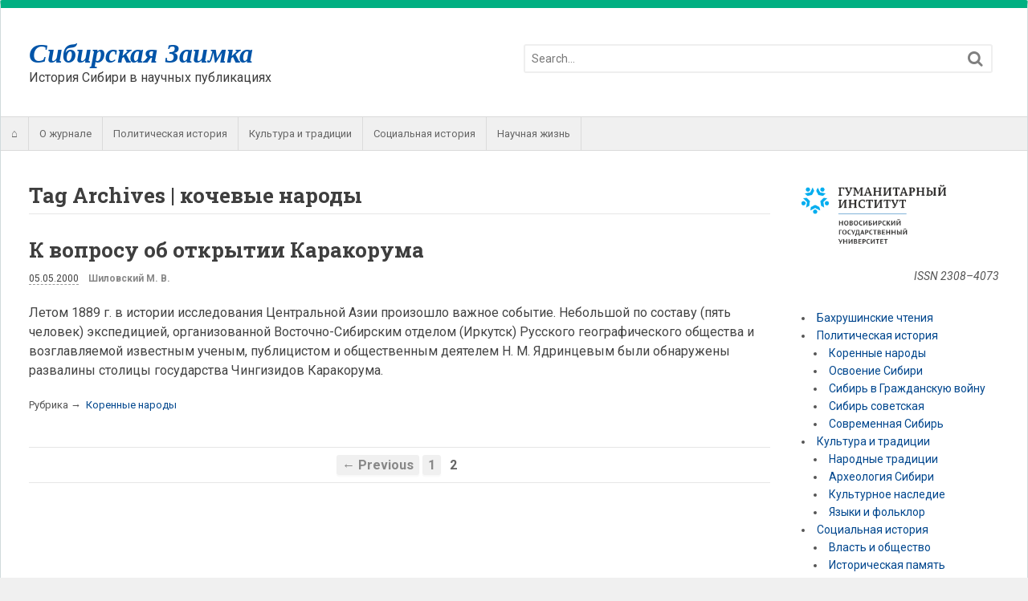

--- FILE ---
content_type: text/html; charset=UTF-8
request_url: https://zaimka.ru/tags/kochevye-narody/page/2/
body_size: 13052
content:
<!DOCTYPE html>
<html lang="ru-RU">
<head>
<meta charset="UTF-8" />

<meta http-equiv="Content-Type" content="text/html; charset=UTF-8" />
<link rel="pingback" href="https://zaimka.ru/xmlrpc.php" />
<meta name='robots' content='noindex, follow' />
	<style>img:is([sizes="auto" i], [sizes^="auto," i]) { contain-intrinsic-size: 3000px 1500px }</style>
	
<!--  Mobile viewport scale -->
<meta content="initial-scale=1.0, maximum-scale=1.0, user-scalable=yes" name="viewport"/>

	<!-- This site is optimized with the Yoast SEO plugin v24.9 - https://yoast.com/wordpress/plugins/seo/ -->
	<title>кочевые народы Archives &#8212; Страница 2 из 2 &#8212; Сибирская Заимка</title>
	<meta property="og:locale" content="ru_RU" />
	<meta property="og:type" content="article" />
	<meta property="og:title" content="кочевые народы Archives &#8212; Страница 2 из 2 &#8212; Сибирская Заимка" />
	<meta property="og:url" content="https://zaimka.ru/tags/kochevye-narody/" />
	<meta property="og:site_name" content="Сибирская Заимка" />
	<meta property="og:image" content="https://i0.wp.com/zaimka.ru/wp-content/uploads/2016/04/zaimka.png?fit=500%2C500&ssl=1" />
	<meta property="og:image:width" content="500" />
	<meta property="og:image:height" content="500" />
	<meta property="og:image:type" content="image/png" />
	<script type="application/ld+json" class="yoast-schema-graph">{"@context":"https://schema.org","@graph":[{"@type":"CollectionPage","@id":"https://zaimka.ru/tags/kochevye-narody/","url":"https://zaimka.ru/tags/kochevye-narody/page/2/","name":"кочевые народы Archives &#8212; Страница 2 из 2 &#8212; Сибирская Заимка","isPartOf":{"@id":"https://zaimka.ru/#website"},"inLanguage":"ru-RU"},{"@type":"WebSite","@id":"https://zaimka.ru/#website","url":"https://zaimka.ru/","name":"Сибирская Заимка","description":"История Сибири в научных публикациях","publisher":{"@id":"https://zaimka.ru/#organization"},"potentialAction":[{"@type":"SearchAction","target":{"@type":"EntryPoint","urlTemplate":"https://zaimka.ru/?s={search_term_string}"},"query-input":{"@type":"PropertyValueSpecification","valueRequired":true,"valueName":"search_term_string"}}],"inLanguage":"ru-RU"},{"@type":"Organization","@id":"https://zaimka.ru/#organization","name":"Новосибирский государственный университет","url":"https://zaimka.ru/","logo":{"@type":"ImageObject","inLanguage":"ru-RU","@id":"https://zaimka.ru/#/schema/logo/image/","url":"https://zaimka.ru/wp-content/uploads/2020/12/NSU_logo_Russian_Blue.png","contentUrl":"https://zaimka.ru/wp-content/uploads/2020/12/NSU_logo_Russian_Blue.png","width":1195,"height":361,"caption":"Новосибирский государственный университет"},"image":{"@id":"https://zaimka.ru/#/schema/logo/image/"},"sameAs":["https://www.facebook.com/zaimka","https://ru.wikipedia.org/wiki/Сибирская_Заимка"]}]}</script>
	<!-- / Yoast SEO plugin. -->


<link rel='dns-prefetch' href='//secure.gravatar.com' />
<link rel='dns-prefetch' href='//stats.wp.com' />
<link rel='dns-prefetch' href='//v0.wordpress.com' />
<link rel='preconnect' href='//i0.wp.com' />
<link rel='preconnect' href='//c0.wp.com' />
<link rel="alternate" type="application/rss+xml" title="Сибирская Заимка &raquo; Лента" href="http://feeds.feedburner.com/zaimka/" />
<link rel="alternate" type="application/rss+xml" title="Сибирская Заимка &raquo; Лента комментариев" href="https://zaimka.ru/comments/feed/" />
<link rel="alternate" type="application/rss+xml" title="Сибирская Заимка &raquo; Лента метки кочевые народы" href="https://zaimka.ru/tags/kochevye-narody/feed/" />
<script type="text/javascript">
/* <![CDATA[ */
window._wpemojiSettings = {"baseUrl":"https:\/\/s.w.org\/images\/core\/emoji\/16.0.1\/72x72\/","ext":".png","svgUrl":"https:\/\/s.w.org\/images\/core\/emoji\/16.0.1\/svg\/","svgExt":".svg","source":{"concatemoji":"https:\/\/zaimka.ru\/wp-includes\/js\/wp-emoji-release.min.js?ver=6.8.3"}};
/*! This file is auto-generated */
!function(s,n){var o,i,e;function c(e){try{var t={supportTests:e,timestamp:(new Date).valueOf()};sessionStorage.setItem(o,JSON.stringify(t))}catch(e){}}function p(e,t,n){e.clearRect(0,0,e.canvas.width,e.canvas.height),e.fillText(t,0,0);var t=new Uint32Array(e.getImageData(0,0,e.canvas.width,e.canvas.height).data),a=(e.clearRect(0,0,e.canvas.width,e.canvas.height),e.fillText(n,0,0),new Uint32Array(e.getImageData(0,0,e.canvas.width,e.canvas.height).data));return t.every(function(e,t){return e===a[t]})}function u(e,t){e.clearRect(0,0,e.canvas.width,e.canvas.height),e.fillText(t,0,0);for(var n=e.getImageData(16,16,1,1),a=0;a<n.data.length;a++)if(0!==n.data[a])return!1;return!0}function f(e,t,n,a){switch(t){case"flag":return n(e,"\ud83c\udff3\ufe0f\u200d\u26a7\ufe0f","\ud83c\udff3\ufe0f\u200b\u26a7\ufe0f")?!1:!n(e,"\ud83c\udde8\ud83c\uddf6","\ud83c\udde8\u200b\ud83c\uddf6")&&!n(e,"\ud83c\udff4\udb40\udc67\udb40\udc62\udb40\udc65\udb40\udc6e\udb40\udc67\udb40\udc7f","\ud83c\udff4\u200b\udb40\udc67\u200b\udb40\udc62\u200b\udb40\udc65\u200b\udb40\udc6e\u200b\udb40\udc67\u200b\udb40\udc7f");case"emoji":return!a(e,"\ud83e\udedf")}return!1}function g(e,t,n,a){var r="undefined"!=typeof WorkerGlobalScope&&self instanceof WorkerGlobalScope?new OffscreenCanvas(300,150):s.createElement("canvas"),o=r.getContext("2d",{willReadFrequently:!0}),i=(o.textBaseline="top",o.font="600 32px Arial",{});return e.forEach(function(e){i[e]=t(o,e,n,a)}),i}function t(e){var t=s.createElement("script");t.src=e,t.defer=!0,s.head.appendChild(t)}"undefined"!=typeof Promise&&(o="wpEmojiSettingsSupports",i=["flag","emoji"],n.supports={everything:!0,everythingExceptFlag:!0},e=new Promise(function(e){s.addEventListener("DOMContentLoaded",e,{once:!0})}),new Promise(function(t){var n=function(){try{var e=JSON.parse(sessionStorage.getItem(o));if("object"==typeof e&&"number"==typeof e.timestamp&&(new Date).valueOf()<e.timestamp+604800&&"object"==typeof e.supportTests)return e.supportTests}catch(e){}return null}();if(!n){if("undefined"!=typeof Worker&&"undefined"!=typeof OffscreenCanvas&&"undefined"!=typeof URL&&URL.createObjectURL&&"undefined"!=typeof Blob)try{var e="postMessage("+g.toString()+"("+[JSON.stringify(i),f.toString(),p.toString(),u.toString()].join(",")+"));",a=new Blob([e],{type:"text/javascript"}),r=new Worker(URL.createObjectURL(a),{name:"wpTestEmojiSupports"});return void(r.onmessage=function(e){c(n=e.data),r.terminate(),t(n)})}catch(e){}c(n=g(i,f,p,u))}t(n)}).then(function(e){for(var t in e)n.supports[t]=e[t],n.supports.everything=n.supports.everything&&n.supports[t],"flag"!==t&&(n.supports.everythingExceptFlag=n.supports.everythingExceptFlag&&n.supports[t]);n.supports.everythingExceptFlag=n.supports.everythingExceptFlag&&!n.supports.flag,n.DOMReady=!1,n.readyCallback=function(){n.DOMReady=!0}}).then(function(){return e}).then(function(){var e;n.supports.everything||(n.readyCallback(),(e=n.source||{}).concatemoji?t(e.concatemoji):e.wpemoji&&e.twemoji&&(t(e.twemoji),t(e.wpemoji)))}))}((window,document),window._wpemojiSettings);
/* ]]> */
</script>
<style type="text/css">
@media only screen and (min-width: 980px) {
body.two-col-left-1280 #main-sidebar-container { width: 100%; }
body.two-col-left-1280 #main-sidebar-container #sidebar { width: 20.385%; }
body.two-col-left-1280 #main-sidebar-container #main { width: 76.385%; }
}
</style>
<link rel='stylesheet' id='colorbox-theme4-css' href='https://zaimka.ru/wp-content/plugins/jquery-lightbox-for-native-galleries/colorbox/theme4/colorbox.css?ver=1.3.14' type='text/css' media='screen' />
<style id='wp-emoji-styles-inline-css' type='text/css'>

	img.wp-smiley, img.emoji {
		display: inline !important;
		border: none !important;
		box-shadow: none !important;
		height: 1em !important;
		width: 1em !important;
		margin: 0 0.07em !important;
		vertical-align: -0.1em !important;
		background: none !important;
		padding: 0 !important;
	}
</style>
<link rel='stylesheet' id='wp-block-library-css' href='https://c0.wp.com/c/6.8.3/wp-includes/css/dist/block-library/style.min.css' type='text/css' media='all' />
<style id='classic-theme-styles-inline-css' type='text/css'>
/*! This file is auto-generated */
.wp-block-button__link{color:#fff;background-color:#32373c;border-radius:9999px;box-shadow:none;text-decoration:none;padding:calc(.667em + 2px) calc(1.333em + 2px);font-size:1.125em}.wp-block-file__button{background:#32373c;color:#fff;text-decoration:none}
</style>
<link rel='stylesheet' id='mediaelement-css' href='https://c0.wp.com/c/6.8.3/wp-includes/js/mediaelement/mediaelementplayer-legacy.min.css' type='text/css' media='all' />
<link rel='stylesheet' id='wp-mediaelement-css' href='https://c0.wp.com/c/6.8.3/wp-includes/js/mediaelement/wp-mediaelement.min.css' type='text/css' media='all' />
<style id='jetpack-sharing-buttons-style-inline-css' type='text/css'>
.jetpack-sharing-buttons__services-list{display:flex;flex-direction:row;flex-wrap:wrap;gap:0;list-style-type:none;margin:5px;padding:0}.jetpack-sharing-buttons__services-list.has-small-icon-size{font-size:12px}.jetpack-sharing-buttons__services-list.has-normal-icon-size{font-size:16px}.jetpack-sharing-buttons__services-list.has-large-icon-size{font-size:24px}.jetpack-sharing-buttons__services-list.has-huge-icon-size{font-size:36px}@media print{.jetpack-sharing-buttons__services-list{display:none!important}}.editor-styles-wrapper .wp-block-jetpack-sharing-buttons{gap:0;padding-inline-start:0}ul.jetpack-sharing-buttons__services-list.has-background{padding:1.25em 2.375em}
</style>
<style id='global-styles-inline-css' type='text/css'>
:root{--wp--preset--aspect-ratio--square: 1;--wp--preset--aspect-ratio--4-3: 4/3;--wp--preset--aspect-ratio--3-4: 3/4;--wp--preset--aspect-ratio--3-2: 3/2;--wp--preset--aspect-ratio--2-3: 2/3;--wp--preset--aspect-ratio--16-9: 16/9;--wp--preset--aspect-ratio--9-16: 9/16;--wp--preset--color--black: #000000;--wp--preset--color--cyan-bluish-gray: #abb8c3;--wp--preset--color--white: #ffffff;--wp--preset--color--pale-pink: #f78da7;--wp--preset--color--vivid-red: #cf2e2e;--wp--preset--color--luminous-vivid-orange: #ff6900;--wp--preset--color--luminous-vivid-amber: #fcb900;--wp--preset--color--light-green-cyan: #7bdcb5;--wp--preset--color--vivid-green-cyan: #00d084;--wp--preset--color--pale-cyan-blue: #8ed1fc;--wp--preset--color--vivid-cyan-blue: #0693e3;--wp--preset--color--vivid-purple: #9b51e0;--wp--preset--gradient--vivid-cyan-blue-to-vivid-purple: linear-gradient(135deg,rgba(6,147,227,1) 0%,rgb(155,81,224) 100%);--wp--preset--gradient--light-green-cyan-to-vivid-green-cyan: linear-gradient(135deg,rgb(122,220,180) 0%,rgb(0,208,130) 100%);--wp--preset--gradient--luminous-vivid-amber-to-luminous-vivid-orange: linear-gradient(135deg,rgba(252,185,0,1) 0%,rgba(255,105,0,1) 100%);--wp--preset--gradient--luminous-vivid-orange-to-vivid-red: linear-gradient(135deg,rgba(255,105,0,1) 0%,rgb(207,46,46) 100%);--wp--preset--gradient--very-light-gray-to-cyan-bluish-gray: linear-gradient(135deg,rgb(238,238,238) 0%,rgb(169,184,195) 100%);--wp--preset--gradient--cool-to-warm-spectrum: linear-gradient(135deg,rgb(74,234,220) 0%,rgb(151,120,209) 20%,rgb(207,42,186) 40%,rgb(238,44,130) 60%,rgb(251,105,98) 80%,rgb(254,248,76) 100%);--wp--preset--gradient--blush-light-purple: linear-gradient(135deg,rgb(255,206,236) 0%,rgb(152,150,240) 100%);--wp--preset--gradient--blush-bordeaux: linear-gradient(135deg,rgb(254,205,165) 0%,rgb(254,45,45) 50%,rgb(107,0,62) 100%);--wp--preset--gradient--luminous-dusk: linear-gradient(135deg,rgb(255,203,112) 0%,rgb(199,81,192) 50%,rgb(65,88,208) 100%);--wp--preset--gradient--pale-ocean: linear-gradient(135deg,rgb(255,245,203) 0%,rgb(182,227,212) 50%,rgb(51,167,181) 100%);--wp--preset--gradient--electric-grass: linear-gradient(135deg,rgb(202,248,128) 0%,rgb(113,206,126) 100%);--wp--preset--gradient--midnight: linear-gradient(135deg,rgb(2,3,129) 0%,rgb(40,116,252) 100%);--wp--preset--font-size--small: 13px;--wp--preset--font-size--medium: 20px;--wp--preset--font-size--large: 36px;--wp--preset--font-size--x-large: 42px;--wp--preset--spacing--20: 0.44rem;--wp--preset--spacing--30: 0.67rem;--wp--preset--spacing--40: 1rem;--wp--preset--spacing--50: 1.5rem;--wp--preset--spacing--60: 2.25rem;--wp--preset--spacing--70: 3.38rem;--wp--preset--spacing--80: 5.06rem;--wp--preset--shadow--natural: 6px 6px 9px rgba(0, 0, 0, 0.2);--wp--preset--shadow--deep: 12px 12px 50px rgba(0, 0, 0, 0.4);--wp--preset--shadow--sharp: 6px 6px 0px rgba(0, 0, 0, 0.2);--wp--preset--shadow--outlined: 6px 6px 0px -3px rgba(255, 255, 255, 1), 6px 6px rgba(0, 0, 0, 1);--wp--preset--shadow--crisp: 6px 6px 0px rgba(0, 0, 0, 1);}:where(.is-layout-flex){gap: 0.5em;}:where(.is-layout-grid){gap: 0.5em;}body .is-layout-flex{display: flex;}.is-layout-flex{flex-wrap: wrap;align-items: center;}.is-layout-flex > :is(*, div){margin: 0;}body .is-layout-grid{display: grid;}.is-layout-grid > :is(*, div){margin: 0;}:where(.wp-block-columns.is-layout-flex){gap: 2em;}:where(.wp-block-columns.is-layout-grid){gap: 2em;}:where(.wp-block-post-template.is-layout-flex){gap: 1.25em;}:where(.wp-block-post-template.is-layout-grid){gap: 1.25em;}.has-black-color{color: var(--wp--preset--color--black) !important;}.has-cyan-bluish-gray-color{color: var(--wp--preset--color--cyan-bluish-gray) !important;}.has-white-color{color: var(--wp--preset--color--white) !important;}.has-pale-pink-color{color: var(--wp--preset--color--pale-pink) !important;}.has-vivid-red-color{color: var(--wp--preset--color--vivid-red) !important;}.has-luminous-vivid-orange-color{color: var(--wp--preset--color--luminous-vivid-orange) !important;}.has-luminous-vivid-amber-color{color: var(--wp--preset--color--luminous-vivid-amber) !important;}.has-light-green-cyan-color{color: var(--wp--preset--color--light-green-cyan) !important;}.has-vivid-green-cyan-color{color: var(--wp--preset--color--vivid-green-cyan) !important;}.has-pale-cyan-blue-color{color: var(--wp--preset--color--pale-cyan-blue) !important;}.has-vivid-cyan-blue-color{color: var(--wp--preset--color--vivid-cyan-blue) !important;}.has-vivid-purple-color{color: var(--wp--preset--color--vivid-purple) !important;}.has-black-background-color{background-color: var(--wp--preset--color--black) !important;}.has-cyan-bluish-gray-background-color{background-color: var(--wp--preset--color--cyan-bluish-gray) !important;}.has-white-background-color{background-color: var(--wp--preset--color--white) !important;}.has-pale-pink-background-color{background-color: var(--wp--preset--color--pale-pink) !important;}.has-vivid-red-background-color{background-color: var(--wp--preset--color--vivid-red) !important;}.has-luminous-vivid-orange-background-color{background-color: var(--wp--preset--color--luminous-vivid-orange) !important;}.has-luminous-vivid-amber-background-color{background-color: var(--wp--preset--color--luminous-vivid-amber) !important;}.has-light-green-cyan-background-color{background-color: var(--wp--preset--color--light-green-cyan) !important;}.has-vivid-green-cyan-background-color{background-color: var(--wp--preset--color--vivid-green-cyan) !important;}.has-pale-cyan-blue-background-color{background-color: var(--wp--preset--color--pale-cyan-blue) !important;}.has-vivid-cyan-blue-background-color{background-color: var(--wp--preset--color--vivid-cyan-blue) !important;}.has-vivid-purple-background-color{background-color: var(--wp--preset--color--vivid-purple) !important;}.has-black-border-color{border-color: var(--wp--preset--color--black) !important;}.has-cyan-bluish-gray-border-color{border-color: var(--wp--preset--color--cyan-bluish-gray) !important;}.has-white-border-color{border-color: var(--wp--preset--color--white) !important;}.has-pale-pink-border-color{border-color: var(--wp--preset--color--pale-pink) !important;}.has-vivid-red-border-color{border-color: var(--wp--preset--color--vivid-red) !important;}.has-luminous-vivid-orange-border-color{border-color: var(--wp--preset--color--luminous-vivid-orange) !important;}.has-luminous-vivid-amber-border-color{border-color: var(--wp--preset--color--luminous-vivid-amber) !important;}.has-light-green-cyan-border-color{border-color: var(--wp--preset--color--light-green-cyan) !important;}.has-vivid-green-cyan-border-color{border-color: var(--wp--preset--color--vivid-green-cyan) !important;}.has-pale-cyan-blue-border-color{border-color: var(--wp--preset--color--pale-cyan-blue) !important;}.has-vivid-cyan-blue-border-color{border-color: var(--wp--preset--color--vivid-cyan-blue) !important;}.has-vivid-purple-border-color{border-color: var(--wp--preset--color--vivid-purple) !important;}.has-vivid-cyan-blue-to-vivid-purple-gradient-background{background: var(--wp--preset--gradient--vivid-cyan-blue-to-vivid-purple) !important;}.has-light-green-cyan-to-vivid-green-cyan-gradient-background{background: var(--wp--preset--gradient--light-green-cyan-to-vivid-green-cyan) !important;}.has-luminous-vivid-amber-to-luminous-vivid-orange-gradient-background{background: var(--wp--preset--gradient--luminous-vivid-amber-to-luminous-vivid-orange) !important;}.has-luminous-vivid-orange-to-vivid-red-gradient-background{background: var(--wp--preset--gradient--luminous-vivid-orange-to-vivid-red) !important;}.has-very-light-gray-to-cyan-bluish-gray-gradient-background{background: var(--wp--preset--gradient--very-light-gray-to-cyan-bluish-gray) !important;}.has-cool-to-warm-spectrum-gradient-background{background: var(--wp--preset--gradient--cool-to-warm-spectrum) !important;}.has-blush-light-purple-gradient-background{background: var(--wp--preset--gradient--blush-light-purple) !important;}.has-blush-bordeaux-gradient-background{background: var(--wp--preset--gradient--blush-bordeaux) !important;}.has-luminous-dusk-gradient-background{background: var(--wp--preset--gradient--luminous-dusk) !important;}.has-pale-ocean-gradient-background{background: var(--wp--preset--gradient--pale-ocean) !important;}.has-electric-grass-gradient-background{background: var(--wp--preset--gradient--electric-grass) !important;}.has-midnight-gradient-background{background: var(--wp--preset--gradient--midnight) !important;}.has-small-font-size{font-size: var(--wp--preset--font-size--small) !important;}.has-medium-font-size{font-size: var(--wp--preset--font-size--medium) !important;}.has-large-font-size{font-size: var(--wp--preset--font-size--large) !important;}.has-x-large-font-size{font-size: var(--wp--preset--font-size--x-large) !important;}
:where(.wp-block-post-template.is-layout-flex){gap: 1.25em;}:where(.wp-block-post-template.is-layout-grid){gap: 1.25em;}
:where(.wp-block-columns.is-layout-flex){gap: 2em;}:where(.wp-block-columns.is-layout-grid){gap: 2em;}
:root :where(.wp-block-pullquote){font-size: 1.5em;line-height: 1.6;}
</style>
<link rel='stylesheet' id='authors-list-css-css' href='https://zaimka.ru/wp-content/plugins/authors-list/backend/assets/css/front.css?ver=2.0.6.1' type='text/css' media='all' />
<link rel='stylesheet' id='jquery-ui-css-css' href='https://zaimka.ru/wp-content/plugins/authors-list/backend/assets/css/jquery-ui.css?ver=2.0.6.1' type='text/css' media='all' />
<link rel='stylesheet' id='easy-sidebar-menu-widget-css-css' href='https://zaimka.ru/wp-content/plugins/easy-sidebar-menu-widget/assets/css/easy-sidebar-menu-widget.css?ver=6.8.3' type='text/css' media='all' />
<link rel='stylesheet' id='toc-screen-css' href='https://zaimka.ru/wp-content/plugins/table-of-contents-plus/screen.min.css?ver=2411.1' type='text/css' media='all' />
<style id='toc-screen-inline-css' type='text/css'>
div#toc_container {width: 100%;}div#toc_container ul li {font-size: 100%;}
</style>
<link rel='stylesheet' id='woo-jetpack-css' href='https://zaimka.ru/wp-content/themes/canvas/includes/integrations/jetpack/css/jetpack.css?ver=6.8.3' type='text/css' media='all' />
<link rel='stylesheet' id='theme-stylesheet-css' href='https://zaimka.ru/wp-content/themes/canvas/style.css?ver=5.9.9' type='text/css' media='all' />
<link rel='stylesheet' id='prettyPhoto-css' href='https://zaimka.ru/wp-content/themes/canvas/includes/css/prettyPhoto.css?ver=6.8.3' type='text/css' media='all' />
<!--[if lt IE 9]>
<link href="https://zaimka.ru/wp-content/themes/canvas/css/non-responsive.css" rel="stylesheet" type="text/css" />
<style type="text/css">.col-full, #wrapper { width: 1280px; max-width: 1280px; } #inner-wrapper { padding: 0; } body.full-width #header, #nav-container, body.full-width #content, body.full-width #footer-widgets, body.full-width #footer { padding-left: 0; padding-right: 0; } body.fixed-mobile #top, body.fixed-mobile #header-container, body.fixed-mobile #footer-container, body.fixed-mobile #nav-container, body.fixed-mobile #footer-widgets-container { min-width: 1280px; padding: 0 1em; } body.full-width #content { width: auto; padding: 0 1em;}</style>
<![endif]-->
<script type="text/javascript" src="https://c0.wp.com/c/6.8.3/wp-includes/js/jquery/jquery.min.js" id="jquery-core-js"></script>
<script type="text/javascript" src="https://c0.wp.com/c/6.8.3/wp-includes/js/jquery/jquery-migrate.min.js" id="jquery-migrate-js"></script>
<script type="text/javascript" src="https://zaimka.ru/wp-content/plugins/jquery-lightbox-for-native-galleries/colorbox/jquery.colorbox-min.js?ver=1.3.14" id="colorbox-js"></script>
<script type="text/javascript" src="https://zaimka.ru/wp-content/themes/canvas/includes/js/third-party.min.js?ver=6.8.3" id="third-party-js"></script>
<script type="text/javascript" src="https://zaimka.ru/wp-content/themes/canvas/includes/js/modernizr.min.js?ver=2.6.2" id="modernizr-js"></script>
<script type="text/javascript" src="https://zaimka.ru/wp-content/themes/canvas/includes/js/jquery.prettyPhoto.min.js?ver=6.8.3" id="prettyPhoto-js"></script>
<script type="text/javascript" src="https://zaimka.ru/wp-content/themes/canvas/includes/js/general.min.js?ver=6.8.3" id="general-js"></script>

<!-- Adjust the website width -->
<style type="text/css">
	.col-full, #wrapper { max-width: 1280px !important; }
</style>

<link rel="https://api.w.org/" href="https://zaimka.ru/wp-json/" /><link rel="alternate" title="JSON" type="application/json" href="https://zaimka.ru/wp-json/wp/v2/tags/215" /><link rel="EditURI" type="application/rsd+xml" title="RSD" href="https://zaimka.ru/xmlrpc.php?rsd" />
<meta name="generator" content="WordPress 6.8.3" />
<script type="text/javascript">
	window._wp_rp_static_base_url = 'https://rp.zemanta.com/static/';
	window._wp_rp_wp_ajax_url = "https://zaimka.ru/wp-admin/admin-ajax.php";
	window._wp_rp_plugin_version = '3.6.1';
	window._wp_rp_post_id = '5012';
	window._wp_rp_num_rel_posts = '5';
	window._wp_rp_thumbnails = false;
	window._wp_rp_post_title = '%D0%9A+%D0%B2%D0%BE%D0%BF%D1%80%D0%BE%D1%81%D1%83+%D0%BE%D0%B1+%D0%BE%D1%82%D0%BA%D1%80%D1%8B%D1%82%D0%B8%D0%B8+%D0%9A%D0%B0%D1%80%D0%B0%D0%BA%D0%BE%D1%80%D1%83%D0%BC%D0%B0';
	window._wp_rp_post_tags = [];
</script>
<link type="text/css" rel="stylesheet" href="https://zaimka.ru/wp-content/plugins/wp-activity/wp-activity.css" />	<style>img#wpstats{display:none}</style>
		
<!-- Custom CSS Styling -->
<style type="text/css">
body {background-color:#f0f0f0;background-repeat:no-repeat;background-position:top left;background-attachment:scroll;border-top:0px solid #000000;}
a:link, a:visited, #loopedSlider a.flex-prev:hover, #loopedSlider a.flex-next:hover {color:#01478E} .quantity .plus, .quantity .minus {background-color: #01478E;}
a:hover, .post-more a:hover, .post-meta a:hover, .post p.tags a:hover {color:#FF0000}
#header {background-repeat:no-repeat;background-position:left top;margin-top:0px;margin-bottom:0px;padding-top:40px;padding-bottom:40px;border:0px solid ;}
#logo .site-title a {font:bold italic 34px/1em Georgia, serif;color:#0054A8;}
#logo .site-description {font:normal 16px/1em 'Roboto', arial, sans-serif;color:#3E3E3E;}
#inner-wrapper {padding-left:30px; padding-right:30px;background-color:#ffffff;border-top:10px solid #00B082;border-bottom:10px solid #00B082;border-left:1px solid #D0DADC;border-right:1px solid #D0DADC;border-radius:3px;box-shadow: 0px 1px 5px rgba(0,0,0,.1);} .col-full { width: auto; } @media only screen and (max-width:767px) { #inner-wrapper { margin:0; border-radius:none; padding-left:1em; padding-right: 1em; border: none; } } 
body, p { font:normal 14px/1.5em 'Roboto', arial, sans-serif;color:#555555; }
h1 { font:normal 24px/1.2em 'Roboto Slab', arial, sans-serif;color:#3E3E3E; }h2 { font:bold 20px/1.2em 'Roboto Slab', arial, sans-serif;color:#3E3E3E; }h3 { font:bold 18px/1.2em 'Roboto Slab', arial, sans-serif;color:#3E3E3E; }h4 { font:bold 16px/1.2em 'Roboto Slab', arial, sans-serif;color:#3E3E3E; }h5 { font:bold 14px/1.2em 'Roboto Slab', arial, sans-serif;color:#3E3E3E; }h6 { font:normal 14px/1.2em 'Roboto Slab', arial, sans-serif;color:#3E3E3E; }
.page-title, .post .title, .page .title {font:bold 26px/1.1em 'Roboto Slab', arial, sans-serif;color:#3E3E3E;}
.post .title a:link, .post .title a:visited, .page .title a:link, .page .title a:visited {color:#3E3E3E}
.post-meta { font:normal 12px/1.5em 'Roboto', arial, sans-serif;color:#3E3E3E; }
.entry, .entry p{ font:normal 16px/1.5em 'Roboto', arial, sans-serif;color:#444; }
.post-more {font:normal 13px/1.5em Roboto;color:;border-top:0px solid #e6e6e6;border-bottom:0px solid #e6e6e6;}
#post-author, #connect {border-top:1px solid #e6e6e6;border-bottom:1px solid #e6e6e6;border-left:1px solid #e6e6e6;border-right:1px solid #e6e6e6;border-radius:5px;-moz-border-radius:5px;-webkit-border-radius:5px;background-color:#fafafa}
.nav-entries, .woo-pagination {border-top:1px solid #e6e6e6;border-bottom:1px solid #e6e6e6; padding: 12px 0px; }
.nav-entries a, .woo-pagination { font:300 18px/1em 'Roboto', arial, sans-serif;color:#888; }
.woo-pagination a, .woo-pagination a:hover {color:#888!important}
.widget h3 {font:normal 18px/1.2em Roboto Slab;color:#555555;border-bottom:1px solid #e6e6e6;}
.widget_recent_comments li, #twitter li { border-color: #e6e6e6;}
.widget p, .widget .textwidget { font:normal 14px/1.5em 'Roboto', arial, sans-serif;color:#555555; }
.widget {font:normal 14px/1.5em Roboto;color:#555555;border-radius:1px;-moz-border-radius:1px;-webkit-border-radius:1px;}
#tabs .inside li a, .widget_woodojo_tabs .tabbable .tab-pane li a { font:normal 12px/1.5em 'Roboto', arial, sans-serif;color:#555555; }
#tabs .inside li span.meta, .widget_woodojo_tabs .tabbable .tab-pane li span.meta { font:normal 11px/1.5em 'Roboto', arial, sans-serif;color:#999999; }
#tabs ul.wooTabs li a, .widget_woodojo_tabs .tabbable .nav-tabs li a { font:normal 11px/2em 'Roboto', arial, sans-serif;color:#999999; }
@media only screen and (min-width:768px) {
ul.nav li a, #navigation ul.rss a, #navigation ul.cart a.cart-contents, #navigation .cart-contents #navigation ul.rss, #navigation ul.nav-search, #navigation ul.nav-search a { font:normal 13px/1.2em 'Roboto', arial, sans-serif;color:#666666; } #navigation ul.rss li a:before, #navigation ul.nav-search a.search-contents:before { color:#666666;}
#navigation ul.nav li ul, #navigation ul.cart > li > ul > div  { border: 1px solid #dbdbdb; }
#navigation ul.nav > li  { border-right: 1px solid #dbdbdb; }#navigation ul li:first-child, #navigation ul li:first-child a { border-radius:0px 0 0 0px; -moz-border-radius:0px 0 0 0px; -webkit-border-radius:0px 0 0 0px; }
#navigation {background:#f0f0f0;border-top:1px solid #dbdbdb;border-bottom:1px solid #dbdbdb;border-left:0px solid #dbdbdb;border-right:0px solid #dbdbdb;border-radius:0px; -moz-border-radius:0px; -webkit-border-radius:0px;}
#top, #top ul.nav li ul li a:hover { background:#dddddd;}
#top ul.nav li a { font:normal 12px/1.6em 'Roboto', arial, sans-serif;color:#666666; }
#top ul.nav li.parent > a:after { border-top-color:#666666;}
}
#footer, #footer p { font:normal 13px/1.4em 'Roboto', arial, sans-serif;color:#999999; }
#footer {border-top:1px solid #dbdbdb;border-bottom:0px solid ;border-left:0px solid ;border-right:0px solid ;border-radius:1px; -moz-border-radius:1px; -webkit-border-radius:1px;}
.magazine #loopedSlider .content h2.title a { font:bold 24px/1em 'Roboto Slab', arial, sans-serif;color:#ffffff; }
.wooslider-theme-magazine .slide-title a { font:bold 24px/1em 'Roboto Slab', arial, sans-serif;color:#ffffff; }
.magazine #loopedSlider .content .excerpt p { font:300 16px/1.5em "Helvetica Neue", Helvetica, sans-serif;color:#cccccc; }
.wooslider-theme-magazine .slide-content p, .wooslider-theme-magazine .slide-excerpt p { font:300 16px/1.5em "Helvetica Neue", Helvetica, sans-serif;color:#cccccc; }
.magazine .block .post .title a {font:bold 18px/1.2em 'Roboto Slab', arial, sans-serif;color:#3E3E3E; }
#loopedSlider.business-slider .content h2 { font:bold 24px/1em Arial, sans-serif;color:#ffffff; }
#loopedSlider.business-slider .content h2.title a { font:bold 24px/1em Arial, sans-serif;color:#ffffff; }
.wooslider-theme-business .has-featured-image .slide-title { font:bold 24px/1em Arial, sans-serif;color:#ffffff; }
.wooslider-theme-business .has-featured-image .slide-title a { font:bold 24px/1em Arial, sans-serif;color:#ffffff; }
#wrapper #loopedSlider.business-slider .content p { font:300 13px/1.5em Arial, sans-serif;color:#cccccc; }
.wooslider-theme-business .has-featured-image .slide-content p { font:300 13px/1.5em Arial, sans-serif;color:#cccccc; }
.wooslider-theme-business .has-featured-image .slide-excerpt p { font:300 13px/1.5em Arial, sans-serif;color:#cccccc; }
.archive_header { font:bold 26px/1em 'Roboto Slab', arial, sans-serif;color:#3E3E3E; }
.archive_header {border-bottom:1px solid #e6e6e6;}
.archive_header .catrss { display:none; }
</style>

<!-- Custom Favicon -->
<link rel="shortcut icon" href="https://zaimka.ru/wp-content/uploads/2012/01/zaimka.png"/>

<!-- Woo Shortcodes CSS -->
<link href="https://zaimka.ru/wp-content/themes/canvas/functions/css/shortcodes.css" rel="stylesheet" type="text/css" />

<!-- Custom Stylesheet -->
<link href="https://zaimka.ru/wp-content/themes/canvas/custom.css" rel="stylesheet" type="text/css" />

<!-- Theme version -->
<meta name="generator" content="Canvas 5.9.9" />
<meta name="generator" content="WooFramework 6.2.9" />

<!-- Google Webfonts -->
<link href="https://fonts.googleapis.com/css?family=Roboto%3A100%2C100italic%2C300%2C300italic%2Cregular%2Citalic%2C500%2C500italic%2C700%2C700italic%2C900%2C900italic%7CRoboto+Slab%3A100%2C300%2Cregular%2C700" rel="stylesheet" type="text/css" />
<!-- jQuery Lightbox For Native Galleries v3.2.2 | http://www.viper007bond.com/wordpress-plugins/jquery-lightbox-for-native-galleries/ -->
<script type="text/javascript">
// <![CDATA[
	jQuery(document).ready(function($){
		$(".gallery").each(function(index, obj){
			var galleryid = Math.floor(Math.random()*10000);
			$(obj).find("a").colorbox({rel:galleryid, maxWidth:"95%", maxHeight:"95%"});
		});
		$("a.lightbox").colorbox({maxWidth:"95%", maxHeight:"95%"});
	});
// ]]>
</script>
<script>
  (function(i,s,o,g,r,a,m){i['GoogleAnalyticsObject']=r;i[r]=i[r]||function(){
  (i[r].q=i[r].q||[]).push(arguments)},i[r].l=1*new Date();a=s.createElement(o),
  m=s.getElementsByTagName(o)[0];a.async=1;a.src=g;m.parentNode.insertBefore(a,m)
  })(window,document,'script','//www.google-analytics.com/analytics.js','ga');

  ga('create', 'UA-28457765-1', 'auto');
  ga('send', 'pageview');

</script>
<meta name="yandex-verification" content="4d546cd2e049b2e0" /><link rel="icon" href="https://i0.wp.com/zaimka.ru/wp-content/uploads/2016/04/zaimka.png?fit=32%2C32&#038;ssl=1" sizes="32x32" />
<link rel="icon" href="https://i0.wp.com/zaimka.ru/wp-content/uploads/2016/04/zaimka.png?fit=192%2C192&#038;ssl=1" sizes="192x192" />
<link rel="apple-touch-icon" href="https://i0.wp.com/zaimka.ru/wp-content/uploads/2016/04/zaimka.png?fit=180%2C180&#038;ssl=1" />
<meta name="msapplication-TileImage" content="https://i0.wp.com/zaimka.ru/wp-content/uploads/2016/04/zaimka.png?fit=270%2C270&#038;ssl=1" />
</head>
<body class="archive paged tag tag-kochevye-narody tag-215 paged-2 tag-paged-2 wp-theme-canvas chrome alt-style-default has-lightbox boxed-layout two-col-left width-1280 two-col-left-1280">

<div id="wrapper">

	<div id="inner-wrapper">

	<h3 class="nav-toggle icon"><a href="#navigation">Navigation</a></h3>

	<header id="header" class="col-full">

		<div id="logo">
<span class="site-title"><a href="https://zaimka.ru/">Сибирская Заимка</a></span>
<span class="site-description">История Сибири в научных публикациях</span>
</div>
	    <div class="header-widget">
	        <div id="block-6" class="widget widget_block">
<div class="wp-block-group"><div class="wp-block-group__inner-container is-layout-flow wp-block-group-is-layout-flow"><div class="widget widget_search"><div class="search_main">
    <form method="get" class="searchform" action="https://zaimka.ru/" >
        <input type="text" class="field s" name="s" value="Search..." onfocus="if (this.value == 'Search...') {this.value = '';}" onblur="if (this.value == '') {this.value = 'Search...';}" />
        <button type="submit" class="fa fa-search submit" name="submit" value="Search"></button>
    </form>
    <div class="fix"></div>
</div></div></div></div>
</div>	    </div>
	<!-- Yandex.Metrika counter --> <script type="text/javascript"> (function (d, w, c) { (w[c] = w[c] || []).push(function() { try { w.yaCounter34872145 = new Ya.Metrika({ id:34872145, clickmap:true, trackLinks:true, accurateTrackBounce:true, webvisor:true }); } catch(e) { } }); var n = d.getElementsByTagName("script")[0], s = d.createElement("script"), f = function () { n.parentNode.insertBefore(s, n); }; s.type = "text/javascript"; s.async = true; s.src = "https://mc.yandex.ru/metrika/watch.js"; if (w.opera == "[object Opera]") { d.addEventListener("DOMContentLoaded", f, false); } else { f(); } })(document, window, "yandex_metrika_callbacks"); </script> <noscript><div><img src="https://mc.yandex.ru/watch/34872145" style="position:absolute; left:-9999px;" alt="" /></div></noscript> <!-- /Yandex.Metrika counter -->
	</header>
	<nav id="navigation" class="col-full" role="navigation">

	
	<section class="menus">

		<a href="https://zaimka.ru" class="nav-home"><span>Home</span></a>

	<h3>Рубрикатор</h3><ul id="main-nav" class="nav fl"><li id="menu-item-4500" class="menu-item menu-item-type-post_type menu-item-object-page menu-item-home menu-item-4500"><a href="https://zaimka.ru/" title="Главная страница">⌂</a></li>
<li id="menu-item-4504" class="menu-item menu-item-type-post_type menu-item-object-page menu-item-4504"><a href="https://zaimka.ru/about/">О журнале</a></li>
<li id="menu-item-4499" class="menu-item menu-item-type-taxonomy menu-item-object-category menu-item-4499"><a href="https://zaimka.ru/rubric/political/">Политическая история</a></li>
<li id="menu-item-4498" class="menu-item menu-item-type-taxonomy menu-item-object-category menu-item-4498"><a href="https://zaimka.ru/rubric/culture/">Культура и традиции</a></li>
<li id="menu-item-4497" class="menu-item menu-item-type-taxonomy menu-item-object-category menu-item-4497"><a href="https://zaimka.ru/rubric/social/">Социальная история</a></li>
<li id="menu-item-4496" class="menu-item menu-item-type-taxonomy menu-item-object-category menu-item-4496"><a href="https://zaimka.ru/rubric/science/">Научная жизнь</a></li>
</ul>	<div class="side-nav">
		</div><!-- /#side-nav -->

	</section><!-- /.menus -->

	<a href="#top" class="nav-close"><span>Return to Content</span></a>

</nav>
      
    <!-- #content Starts -->
	    <div id="content" class="col-full">
    
    	<div id="main-sidebar-container">    
		
            <!-- #main Starts -->
                        <section id="main" class="col-left">
            	
			<h1 class="archive_header">Tag Archives | кочевые народы</h1>
<div class="fix"></div>

<article class="post-5012 post type-post status-publish format-standard hentry category-indigenous tag-vostochnaya-sibir tag-issledovanie-sibiri tag-kochevye-narody tag-centralnaya-aziya tag-m-v-shilovskij">
	<header>
	<h2 class="title entry-title"><a href="https://zaimka.ru/shilovsky-karakorum/" rel="bookmark" title="К вопросу об открытии Каракорума">К вопросу об открытии Каракорума</a></h2>	</header>

<div class="post-meta"><abbr class="date time published">05.05.2000</abbr>  <span class="small">&nbsp;&nbsp;</span> <nobr><span class="author vcard"><span class="fn">
	<a href="https://zaimka.ru/author/shilovsky/" title="Записи автора Шиловский М. В." class="author url fn" rel="author">Шиловский М. В.</a>
</span></span></nobr></div>

	<section class="entry">
<p>Летом 1889 г. в истории исследования Центральной Азии произошло важное событие. Небольшой по составу (пять человек) экспедицией, организованной Восточно-Сибирским отделом (Иркутск) Русского географического общества и возглавляемой известным ученым, публицистом и общественным деятелем Н. М. Ядринцевым были обнаружены развалины столицы государства Чингизидов Каракорума.</p>
	</section><!-- /.entry -->
	<div class="fix"></div>
	<div class="post-more">
		<span class="small">Рубрика → </span> <span class="categories"><a href="https://zaimka.ru/rubric/political/indigenous/" title="View all items in Коренные народы">Коренные народы</a></span>  	</div>
</article><!-- /.post -->
<div class="pagination woo-pagination"><a class="prev page-numbers" href="https://zaimka.ru/tags/kochevye-narody/page/1/">&larr; Previous</a>
<a class="page-numbers" href="https://zaimka.ru/tags/kochevye-narody/page/1/">1</a>
<span aria-current="page" class="page-numbers current">2</span></div>                    
            </section><!-- /#main -->
                
            <aside id="sidebar">
<div id="media_image-2" class="widget widget_media_image"><a href="https://www.nsu.ru/n/humanities-institute/"><img width="180" height="74" src="https://i0.wp.com/zaimka.ru/wp-content/uploads/2020/12/HINSU2.png?fit=180%2C74&amp;ssl=1" class="image wp-image-5683  attachment-180x74 size-180x74" alt="Гуманитарный институт НГУ" style="max-width: 100%; height: auto;" decoding="async" loading="lazy" srcset="https://i0.wp.com/zaimka.ru/wp-content/uploads/2020/12/HINSU2.png?w=721&amp;ssl=1 721w, https://i0.wp.com/zaimka.ru/wp-content/uploads/2020/12/HINSU2.png?resize=300%2C124&amp;ssl=1 300w" sizes="auto, (max-width: 180px) 100vw, 180px" data-attachment-id="5683" data-permalink="https://zaimka.ru/wp-content/uploads/2020/12/HINSU2.png" data-orig-file="https://i0.wp.com/zaimka.ru/wp-content/uploads/2020/12/HINSU2.png?fit=721%2C297&amp;ssl=1" data-orig-size="721,297" data-comments-opened="1" data-image-meta="{&quot;aperture&quot;:&quot;0&quot;,&quot;credit&quot;:&quot;&quot;,&quot;camera&quot;:&quot;&quot;,&quot;caption&quot;:&quot;&quot;,&quot;created_timestamp&quot;:&quot;0&quot;,&quot;copyright&quot;:&quot;&quot;,&quot;focal_length&quot;:&quot;0&quot;,&quot;iso&quot;:&quot;0&quot;,&quot;shutter_speed&quot;:&quot;0&quot;,&quot;title&quot;:&quot;&quot;,&quot;orientation&quot;:&quot;0&quot;}" data-image-title="HINSU2" data-image-description="" data-image-caption="" data-medium-file="https://i0.wp.com/zaimka.ru/wp-content/uploads/2020/12/HINSU2.png?fit=300%2C124&amp;ssl=1" data-large-file="https://i0.wp.com/zaimka.ru/wp-content/uploads/2020/12/HINSU2.png?fit=721%2C297&amp;ssl=1" /></a></div><div id="custom_html-2" class="widget_text widget widget_custom_html"><div class="textwidget custom-html-widget"><div align="right"><i>ISSN 2308–4073</i></div></div></div><div id="block-4" class="widget widget_block">
<div class="wp-block-group"><div class="wp-block-group__inner-container is-layout-flow wp-block-group-is-layout-flow"><ul class="wp-block-categories-list wp-block-categories">	<li class="cat-item cat-item-1253"><a href="https://zaimka.ru/rubric/baxrushinskie-chteniya/">Бахрушинские чтения</a>
</li>
	<li class="cat-item cat-item-33"><a href="https://zaimka.ru/rubric/political/">Политическая история</a>
<ul class='children'>
	<li class="cat-item cat-item-302"><a href="https://zaimka.ru/rubric/political/indigenous/">Коренные народы</a>
</li>
	<li class="cat-item cat-item-15"><a href="https://zaimka.ru/rubric/political/development/">Освоение Сибири</a>
</li>
	<li class="cat-item cat-item-17"><a href="https://zaimka.ru/rubric/political/civil-war/">Сибирь в Гражданскую войну</a>
</li>
	<li class="cat-item cat-item-18"><a href="https://zaimka.ru/rubric/political/soviet-siberia/">Сибирь советская</a>
</li>
	<li class="cat-item cat-item-19"><a href="https://zaimka.ru/rubric/political/modern-siberia/">Современная Сибирь</a>
</li>
</ul>
</li>
	<li class="cat-item cat-item-32"><a href="https://zaimka.ru/rubric/culture/">Культура и традиции</a>
<ul class='children'>
	<li class="cat-item cat-item-23"><a href="https://zaimka.ru/rubric/culture/tradition/">Народные традиции</a>
</li>
	<li class="cat-item cat-item-1"><a href="https://zaimka.ru/rubric/culture/archaeology/">Археология Сибири</a>
</li>
	<li class="cat-item cat-item-22"><a href="https://zaimka.ru/rubric/culture/heritage/">Культурное наследие</a>
</li>
	<li class="cat-item cat-item-7"><a href="https://zaimka.ru/rubric/culture/ethnography/">Языки и фольклор</a>
</li>
</ul>
</li>
	<li class="cat-item cat-item-21"><a href="https://zaimka.ru/rubric/social/">Социальная история</a>
<ul class='children'>
	<li class="cat-item cat-item-20"><a href="https://zaimka.ru/rubric/social/power/">Власть и общество</a>
</li>
	<li class="cat-item cat-item-24"><a href="https://zaimka.ru/rubric/social/historical-memory/">Историческая память</a>
</li>
	<li class="cat-item cat-item-6"><a href="https://zaimka.ru/rubric/social/religion/">Религия и люди</a>
</li>
	<li class="cat-item cat-item-9"><a href="https://zaimka.ru/rubric/social/person/">Человек и государство</a>
</li>
</ul>
</li>
	<li class="cat-item cat-item-26"><a href="https://zaimka.ru/rubric/science/">Научная жизнь</a>
<ul class='children'>
	<li class="cat-item cat-item-25"><a href="https://zaimka.ru/rubric/science/review/">Рецензии на книги</a>
</li>
</ul>
</li>
	<li class="cat-item cat-item-14"><a href="https://zaimka.ru/rubric/archive/">Архив 1998-2001 гг. </a>
</li>
</ul></div></div>
</div><div id="block-9" class="widget widget_block"><ul class="wp-block-page-list"><li class="wp-block-pages-list__item"><a class="wp-block-pages-list__item__link" href="https://zaimka.ru/about/author/">Список авторов</a></li></ul></div><div id="block-5" class="widget widget_block">
<div class="wp-block-group"><div class="wp-block-group__inner-container is-layout-flow wp-block-group-is-layout-flow"><div class="widget widget_text">			<div class="textwidget"><script type="text/javascript">(function(w,doc) {
if (!w.__utlWdgt ) {
    w.__utlWdgt = true;
    var d = doc, s = d.createElement('script'), g = 'getElementsByTagName';
    s.type = 'text/javascript'; s.charset='UTF-8'; s.async = true;
    s.src = ('https:' == w.location.protocol ? 'https' : 'http')  + '://w.uptolike.com/widgets/v1/uptolike.js';
    var h=d[g]('body')[0];
    h.appendChild(s);
}})(window,document);
</script>
<div data-background-alpha="0.0" data-buttons-color="#FFFFFF" data-counter-background-color="#ffffff" data-share-counter-size="12" data-top-button="false" data-share-counter-type="disable" data-share-style="1" data-mode="follow" data-follow-vk="zaimka_ru" data-like-text-enable="false" data-follow-rss="feeds.feedburner.com/zaimka/" data-mobile-view="true" data-icon-color="#ffffff" data-orientation="horizontal" data-text-color="#000000" data-share-shape="rectangle" data-sn-ids="vk.gp.lj.rss." data-follow-lj="zaimka" data-share-size="30" data-background-color="#ffffff" data-preview-mobile="false" data-mobile-sn-ids="vk.tw.wh.ok.vb." data-pid="1474504" data-counter-background-alpha="1.0" data-follow-gp="u/0/communities/117932717314529748038" data-following-enable="false" data-exclude-show-more="false" data-selection-enable="false" data-follow-fb="zaimka" class="uptolike-buttons"></div>Подпишитесь на наши обновления в соцсетях или через RSS.</div>
		</div></div></div>
</div></aside><!-- /#sidebar -->
    
		</div><!-- /#main-sidebar-container -->         

		       

    </div><!-- /#content -->
			
	<footer id="footer" class="col-full">

		
		<div id="copyright" class="col-left">
			<p>© Сибирская Заимка, 1998–2025<br />
© Новосибирский государственный университет<br />При перепечатке ссылка на журнал обязательна</p>		</div>

		<div id="credit" class="col-right">
			<p>Создание и развитие сайта: <a href="https://galushko.ru">Михаил Галушко</a></p>		</div>

	</footer>

	
	</div><!-- /#inner-wrapper -->

</div><!-- /#wrapper -->

<div class="fix"></div><!--/.fix-->

<script type="speculationrules">
{"prefetch":[{"source":"document","where":{"and":[{"href_matches":"\/*"},{"not":{"href_matches":["\/wp-*.php","\/wp-admin\/*","\/wp-content\/uploads\/*","\/wp-content\/*","\/wp-content\/plugins\/*","\/wp-content\/themes\/canvas\/*","\/*\\?(.+)"]}},{"not":{"selector_matches":"a[rel~=\"nofollow\"]"}},{"not":{"selector_matches":".no-prefetch, .no-prefetch a"}}]},"eagerness":"conservative"}]}
</script>
<script type="text/javascript" src="https://c0.wp.com/c/6.8.3/wp-includes/js/jquery/ui/core.min.js" id="jquery-ui-core-js"></script>
<script type="text/javascript" src="https://c0.wp.com/c/6.8.3/wp-includes/js/jquery/ui/mouse.min.js" id="jquery-ui-mouse-js"></script>
<script type="text/javascript" src="https://c0.wp.com/c/6.8.3/wp-includes/js/jquery/ui/slider.min.js" id="jquery-ui-slider-js"></script>
<script type="text/javascript" id="authors-list-js-js-extra">
/* <![CDATA[ */
var authorsListAjaxSearch = {"ajaxurl":"https:\/\/zaimka.ru\/wp-admin\/admin-ajax.php","nonce":"3082b0aaf6"};
/* ]]> */
</script>
<script type="text/javascript" src="https://zaimka.ru/wp-content/plugins/authors-list/backend/assets/js/front.js?ver=2.0.6.1" id="authors-list-js-js"></script>
<script type="text/javascript" src="https://zaimka.ru/wp-content/plugins/easy-sidebar-menu-widget/assets/js/jquery.easy-sidebar-menu-widget.min.js?ver=6.8.3" id="jquery-easy-sidebar-menu-widget-js"></script>
<script type="text/javascript" id="toc-front-js-extra">
/* <![CDATA[ */
var tocplus = {"smooth_scroll":"1","visibility_show":"\u0440\u0430\u0441\u043a\u0440\u044b\u0442\u044c","visibility_hide":"\u0441\u0432\u0435\u0440\u043d\u0443\u0442\u044c","width":"100%"};
/* ]]> */
</script>
<script type="text/javascript" src="https://zaimka.ru/wp-content/plugins/table-of-contents-plus/front.min.js?ver=2411.1" id="toc-front-js"></script>
<script type="text/javascript" id="jetpack-stats-js-before">
/* <![CDATA[ */
_stq = window._stq || [];
_stq.push([ "view", {"v":"ext","blog":"64223801","post":"0","tz":"4","srv":"zaimka.ru","arch_tag":"kochevye-narody","arch_results":"1","j":"1:15.4"} ]);
_stq.push([ "clickTrackerInit", "64223801", "0" ]);
/* ]]> */
</script>
<script type="text/javascript" src="https://stats.wp.com/e-202603.js" id="jetpack-stats-js" defer="defer" data-wp-strategy="defer"></script>
</body>
</html>

--- FILE ---
content_type: application/javascript;charset=utf-8
request_url: https://w.uptolike.com/widgets/v1/version.js?cb=cb__utl_cb_share_1768534709822630
body_size: 397
content:
cb__utl_cb_share_1768534709822630('1ea92d09c43527572b24fe052f11127b');